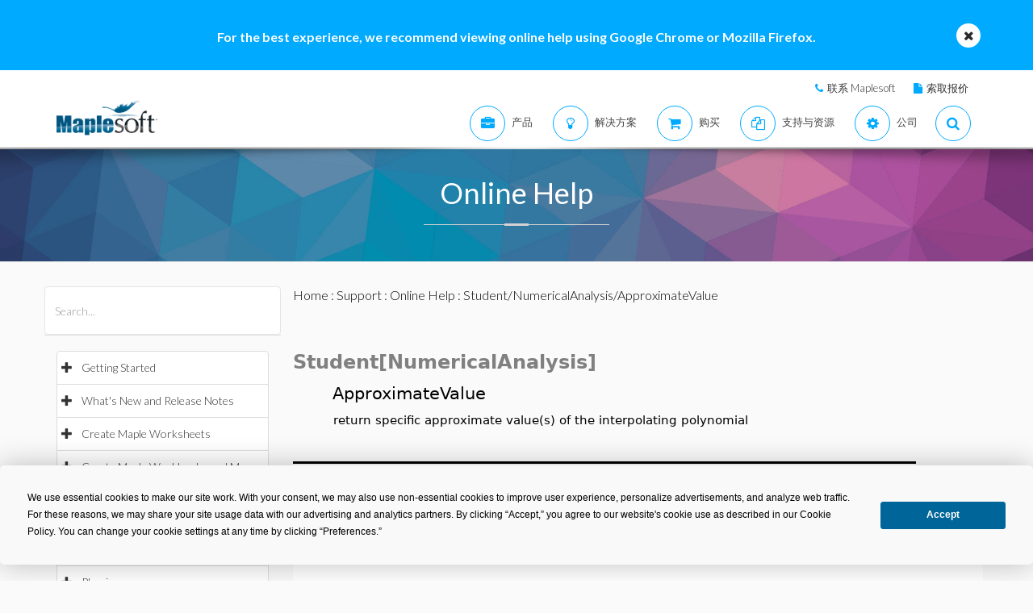

--- FILE ---
content_type: text/plain
request_url: https://c.6sc.co/?m=1
body_size: 1
content:
6suuid=a0aa371779ba0c005d3b6f69c50100000abb2500

--- FILE ---
content_type: text/plain
request_url: https://c.6sc.co/?m=1
body_size: 1
content:
6suuid=a0aa371779ba0c005d3b6f69c50100000abb2500